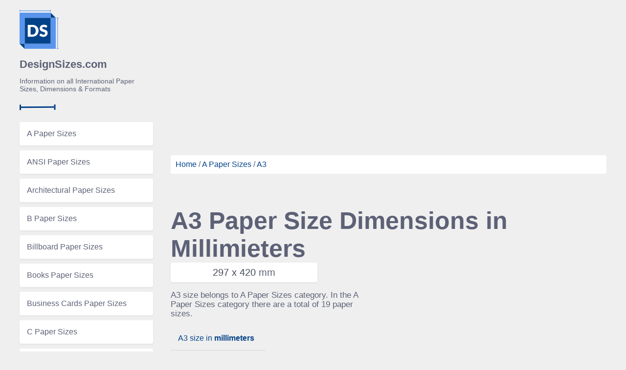

--- FILE ---
content_type: text/html; charset=UTF-8
request_url: https://designsizes.com/a-paper-sizes/a3-size
body_size: 2273
content:
<!DOCTYPE html>
<html lang="en">
    <head>
        <meta charset="utf-8">
        <meta name="viewport" content="width=device-width, initial-scale=1.0">
        <title>A3 Paper Size Dimensions  - DesignSizes.com</title><meta name="description" content="Here you will find all the A3 Paper Size Dimensions and Information. Units in mm, cm, m, picas (pc), pixels (px), points (pt), inches ready to Copy and Paste."><meta property="og:title" content="A3 Paper Size Dimensions " /><meta property="og:description" content="Here you will find all the A3 Paper Size Dimensions and Information. Units in mm, cm, m, picas (pc), pixels (px), points (pt), inches ready to Copy and Paste." /><meta name="twitter:title" content="A3 Paper Size Dimensions " /><meta name="twitter:description" content="Here you will find all the A3 Paper Size Dimensions and Information. Units in mm, cm, m, picas (pc), pixels (px), points (pt), inches ready to Copy and Paste." /><script type="application/ld+json">{"@context":"https:\/\/schema.org","@type":"WebPage","name":"A3 Paper Size Dimensions ","description":"Here you will find all the A3 Paper Size Dimensions and Information. Units in mm, cm, m, picas (pc), pixels (px), points (pt), inches ready to Copy and Paste."}</script>
        <link rel="stylesheet" href="https://designsizes.com/css/app.css">
        <script src="https://designsizes.com/js/app.js"></script>
        
        <!-- Google tag (gtag.js) -->
        <script async src="https://www.googletagmanager.com/gtag/js?id=G-Q554CM67P7"></script>
        <script>
          window.dataLayer = window.dataLayer || [];
          function gtag(){dataLayer.push(arguments);}
          gtag('js', new Date());
        
          gtag('config', 'G-Q554CM67P7');
        </script>
        
        <script data-ad-client="ca-pub-6161093494216636" async src="https://pagead2.googlesyndication.com/pagead/js/adsbygoogle.js"></script>
    </head>
    <body>
      <div class="container">
        <div class="side">
          <div class="brand">
            <a href="https://designsizes.com">
              <img src="https://designsizes.com/img/logo.svg" alt="DesignSizes.com">
              <h1>DesignSizes.com</h1>
            </a>
            <p>Information on all International Paper Sizes, Dimensions & Formats</p>
          </div>

          <img src="https://designsizes.com/img/devider.svg" class="devider" alt="devider">
                    <nav>
                          <a href="https://designsizes.com/a-paper-sizes">A Paper Sizes</a>
                          <a href="https://designsizes.com/ansi-paper-sizes">ANSI Paper Sizes</a>
                          <a href="https://designsizes.com/architectural-paper-sizes">Architectural Paper Sizes</a>
                          <a href="https://designsizes.com/b-paper-sizes">B Paper Sizes</a>
                          <a href="https://designsizes.com/billboard-paper-sizes">Billboard Paper Sizes</a>
                          <a href="https://designsizes.com/books-paper-sizes">Books Paper Sizes</a>
                          <a href="https://designsizes.com/business-cards-paper-sizes">Business Cards Paper Sizes</a>
                          <a href="https://designsizes.com/c-paper-sizes">C Paper Sizes</a>
                          <a href="https://designsizes.com/canadian-paper-sizes">Canadian Paper Sizes</a>
                          <a href="https://designsizes.com/chinese-paper-sizes">Chinese Paper Sizes</a>
                          <a href="https://designsizes.com/colombian-paper-sizes">Colombian Paper Sizes</a>
                          <a href="https://designsizes.com/common-us-press-sheet-paper-sizes">Common US Press Sheet Paper Sizes</a>
                          <a href="https://designsizes.com/french-paper-sizes">French Paper Sizes</a>
                          <a href="https://designsizes.com/imperial-paper-sizes">Imperial Paper Sizes</a>
                          <a href="https://designsizes.com/international-envelope-paper-sizes">International Envelope Paper Sizes</a>
                          <a href="https://designsizes.com/japanese-paper-sizes">Japanese Paper Sizes</a>
                          <a href="https://designsizes.com/miscellaneous-paper-sizes">Miscellaneous Paper Sizes</a>
                          <a href="https://designsizes.com/newspaper-paper-sizes">Newspaper Paper Sizes</a>
                          <a href="https://designsizes.com/ra-sra-paper-sizes">RA &amp; SRA Paper Sizes</a>
                          <a href="https://designsizes.com/traditional-british-paper-sizes">Traditional British Paper Sizes</a>
                          <a href="https://designsizes.com/transitional-paper-sizes">Transitional Paper Sizes</a>
                          <a href="https://designsizes.com/us-announcement-envelope-paper-sizes">US Announcement Envelope Paper Sizes</a>
                          <a href="https://designsizes.com/us-baronial-envelope-paper-sizes">US Baronial Envelope Paper Sizes</a>
                          <a href="https://designsizes.com/us-booklet-envelope-other-paper-sizes">US Booklet Envelope Other Paper Sizes</a>
                          <a href="https://designsizes.com/us-booklet-envelope-paper-sizes">US Booklet Envelope Paper Sizes</a>
                          <a href="https://designsizes.com/us-catalog-envelope-paper-sizes">US Catalog Envelope Paper Sizes</a>
                          <a href="https://designsizes.com/us-commercial-official-envelope-paper-sizes">US Commercial &amp; Official Envelope Paper Sizes</a>
                          <a href="https://designsizes.com/us-envelope-paper-sizes">US Envelope Paper Sizes</a>
                          <a href="https://designsizes.com/us-paper-sizes">US Paper Sizes</a>
                          <a href="https://designsizes.com/us-square-envelope-paper-sizes">US Square Envelope Paper Sizes</a>
                      </nav>
        </div>
        <div class="main">
        <script async src="https://pagead2.googlesyndication.com/pagead/js/adsbygoogle.js"></script>
            <!-- DesignSizes -->
            <ins class="adsbygoogle"
                 style="display:block"
                 data-ad-client="ca-pub-6161093494216636"
                 data-ad-slot="4148422287"
                 data-ad-format="auto"
                 data-full-width-responsive="true"></ins>
        <script>
            (adsbygoogle = window.adsbygoogle || []).push({});
        </script>
          
  <br>
  <div class="breadcrumb">
    <a href="https://designsizes.com">Home</a>
    <span>/</span>
    <a href="https://designsizes.com/a-paper-sizes">A Paper Sizes</a>
    <span>/</span>
    <a href="https://designsizes.com/a-paper-sizes/a3-size">A3 </a>
  </div>
  <br>

  <div class="single-size">
    <h1 class="title">
      A3 Paper Size Dimensions
              in Millimieters
          </h1>
          <h2 class="dims"><span style="color: #494e59; font-weight: 500;">297 x 420</span> mm</h2>
        <p>A3 size belongs to A Paper Sizes category. In the A Paper Sizes category there are a total of 19 paper sizes.</p>
    <ul>
      <li><a href="https://designsizes.com/a-paper-sizes/a3-size-in-millimeters">A3 size in <strong>millimeters</strong></a></li>
      <li><a href="https://designsizes.com/a-paper-sizes/a3-size-in-inches">A3 size in <strong>inches</strong></a></li>
      <li><a href="https://designsizes.com/a-paper-sizes/a3-size-in-points">A3 size in <strong>points</strong></a></li>
      <li><a href="https://designsizes.com/a-paper-sizes/a3-size-in-centimeters">A3 size in <strong>centimeters</strong></a></li>
      <li><a href="https://designsizes.com/a-paper-sizes/a3-size-in-meters">A3 size in <strong>meters</strong></a></li>
      <li><a href="https://designsizes.com/a-paper-sizes/a3-size-in-picas">A3 size in <strong>picas</strong></a></li>
      <li><a href="https://designsizes.com/a-paper-sizes/a3-size-in-px-300ppi">A3 size in <strong>px @300ppi</strong></a></li>
    </ul>
  </div>

  <div class="sizes-section">
      <script async src="https://pagead2.googlesyndication.com/pagead/js/adsbygoogle.js"></script>
            <!-- DesignSizes -->
            <ins class="adsbygoogle"
                 style="display:block"
                 data-ad-client="ca-pub-6161093494216636"
                 data-ad-slot="4148422287"
                 data-ad-format="auto"
                 data-full-width-responsive="true"></ins>
        <script>
            (adsbygoogle = window.adsbygoogle || []).push({});
        </script>
    <div class="page-info">
      <h1 class="title"><a href="https://designsizes.com/a-paper-sizes">Other A Paper Sizes</a></h1>
      <p>There are a total of 19 A Paper Sizes.</p>
    </div>
    <br>
    <div class="clearfix"></div>
    <div class="sizes-cont">
                                <a href="https://designsizes.com/a-paper-sizes/a0-size" class="size">
            <h1 class="large">A0</h1>
            <div class="bar"></div>
            <div class="dimensions">33.1 x 46.8</div>
            <div class="unit">mm</div>
          </a>
                                        <a href="https://designsizes.com/a-paper-sizes/a1-size" class="size">
            <h1 class="large">A1</h1>
            <div class="bar"></div>
            <div class="dimensions">23.4 x 33.1</div>
            <div class="unit">mm</div>
          </a>
                                        <a href="https://designsizes.com/a-paper-sizes/a2-size" class="size">
            <h1 class="large">A2</h1>
            <div class="bar"></div>
            <div class="dimensions">16.5 x 23.4</div>
            <div class="unit">mm</div>
          </a>
                                                              <a href="https://designsizes.com/a-paper-sizes/a4-size" class="size">
            <h1 class="large">A4</h1>
            <div class="bar"></div>
            <div class="dimensions">8.3 x 11.7</div>
            <div class="unit">mm</div>
          </a>
                                        <a href="https://designsizes.com/a-paper-sizes/a5-size" class="size">
            <h1 class="large">A5</h1>
            <div class="bar"></div>
            <div class="dimensions">5.8 x 8.3</div>
            <div class="unit">mm</div>
          </a>
                                        <a href="https://designsizes.com/a-paper-sizes/a6-size" class="size">
            <h1 class="large">A6</h1>
            <div class="bar"></div>
            <div class="dimensions">4.1 x 5.8</div>
            <div class="unit">mm</div>
          </a>
                                        <a href="https://designsizes.com/a-paper-sizes/a7-size" class="size">
            <h1 class="large">A7</h1>
            <div class="bar"></div>
            <div class="dimensions">2.9 x 4.1</div>
            <div class="unit">mm</div>
          </a>
                                        <a href="https://designsizes.com/a-paper-sizes/a8-size" class="size">
            <h1 class="large">A8</h1>
            <div class="bar"></div>
            <div class="dimensions">2 x 2.9</div>
            <div class="unit">mm</div>
          </a>
                                        <a href="https://designsizes.com/a-paper-sizes/a9-size" class="size">
            <h1 class="large">A9</h1>
            <div class="bar"></div>
            <div class="dimensions">1.5 x 2</div>
            <div class="unit">mm</div>
          </a>
                                        <a href="https://designsizes.com/a-paper-sizes/a10-size" class="size">
            <h1 class="large">A10</h1>
            <div class="bar"></div>
            <div class="dimensions">1 x 1.5</div>
            <div class="unit">mm</div>
          </a>
                                        <a href="https://designsizes.com/a-paper-sizes/a11-size" class="size">
            <h1 class="large">A11</h1>
            <div class="bar"></div>
            <div class="dimensions">0.7 x 1</div>
            <div class="unit">mm</div>
          </a>
                                        <a href="https://designsizes.com/a-paper-sizes/a12-size" class="size">
            <h1 class="large">A12</h1>
            <div class="bar"></div>
            <div class="dimensions">0.5 x 0.7</div>
            <div class="unit">mm</div>
          </a>
                                        <a href="https://designsizes.com/a-paper-sizes/a13-size" class="size">
            <h1 class="large">A13</h1>
            <div class="bar"></div>
            <div class="dimensions">0.4 x 0.5</div>
            <div class="unit">mm</div>
          </a>
                                        <a href="https://designsizes.com/a-paper-sizes/2a0-size" class="size">
            <h1 class="large">2A0</h1>
            <div class="bar"></div>
            <div class="dimensions">46.8 x 66.2</div>
            <div class="unit">mm</div>
          </a>
                                        <a href="https://designsizes.com/a-paper-sizes/4a0-size" class="size">
            <h1 class="large">4A0</h1>
            <div class="bar"></div>
            <div class="dimensions">66.2 x 93.6</div>
            <div class="unit">mm</div>
          </a>
                                        <a href="https://designsizes.com/a-paper-sizes/a0-size" class="size">
            <h1 class="large">A0+</h1>
            <div class="bar"></div>
            <div class="dimensions">36 x 50.9</div>
            <div class="unit">mm</div>
          </a>
                                        <a href="https://designsizes.com/a-paper-sizes/a1-size" class="size">
            <h1 class="large">A1+</h1>
            <div class="bar"></div>
            <div class="dimensions">24 x 36</div>
            <div class="unit">mm</div>
          </a>
                                        <a href="https://designsizes.com/a-paper-sizes/a3-size" class="size">
            <h1 class="large">A3+</h1>
            <div class="bar"></div>
            <div class="dimensions">13 x 19</div>
            <div class="unit">mm</div>
          </a>
                    <div class="clearfix"></div>
    </div>
  </div>

        </div>

        <div class="clearfix"></div>
        <footer>
            <script async src="https://pagead2.googlesyndication.com/pagead/js/adsbygoogle.js"></script>
            <!-- DesignSizes -->
            <ins class="adsbygoogle"
                 style="display:block"
                 data-ad-client="ca-pub-6161093494216636"
                 data-ad-slot="4148422287"
                 data-ad-format="auto"
                 data-full-width-responsive="true"></ins>
        <script>
            (adsbygoogle = window.adsbygoogle || []).push({});
        </script>
          <div class="brand">
            <a href="https://designsizes.com">DesignSizes.com</a> © 2020
          </div>
          <div class="links">
            <a href="https://designsizes.com/privacy">Privacy</a>
            <a href="https://designsizes.com/sitemap.xml">Sitemap</a>
          </div>
          <div class="clearfix"></div>
        </footer>
      </div>
    <script defer src="https://static.cloudflareinsights.com/beacon.min.js/vcd15cbe7772f49c399c6a5babf22c1241717689176015" integrity="sha512-ZpsOmlRQV6y907TI0dKBHq9Md29nnaEIPlkf84rnaERnq6zvWvPUqr2ft8M1aS28oN72PdrCzSjY4U6VaAw1EQ==" data-cf-beacon='{"version":"2024.11.0","token":"020a2322b8ff452c8fcc51dffa638c25","r":1,"server_timing":{"name":{"cfCacheStatus":true,"cfEdge":true,"cfExtPri":true,"cfL4":true,"cfOrigin":true,"cfSpeedBrain":true},"location_startswith":null}}' crossorigin="anonymous"></script>
</body>
    <style type="text/css">
      .dims{
        background: #fff;
        box-shadow: 0 2px 4px 0 rgba(0,0,0,.05);
        border-radius: 4px;
        padding: 2px;
        text-align: center;
        line-height: 40px;
        max-width: 300px;
        max-height: 40px;
      }
      ul li a{
        color: #044389;
      }
      .size h1{
        height: auto !important;
      }
      .breadcrumb{
        border-radius: 4px;
      }
      .size h1.large{
      }
    </style>
</html>


--- FILE ---
content_type: text/html; charset=utf-8
request_url: https://www.google.com/recaptcha/api2/aframe
body_size: 268
content:
<!DOCTYPE HTML><html><head><meta http-equiv="content-type" content="text/html; charset=UTF-8"></head><body><script nonce="kVKyKOw9nH4gc41lkEIhjg">/** Anti-fraud and anti-abuse applications only. See google.com/recaptcha */ try{var clients={'sodar':'https://pagead2.googlesyndication.com/pagead/sodar?'};window.addEventListener("message",function(a){try{if(a.source===window.parent){var b=JSON.parse(a.data);var c=clients[b['id']];if(c){var d=document.createElement('img');d.src=c+b['params']+'&rc='+(localStorage.getItem("rc::a")?sessionStorage.getItem("rc::b"):"");window.document.body.appendChild(d);sessionStorage.setItem("rc::e",parseInt(sessionStorage.getItem("rc::e")||0)+1);localStorage.setItem("rc::h",'1768523799178');}}}catch(b){}});window.parent.postMessage("_grecaptcha_ready", "*");}catch(b){}</script></body></html>

--- FILE ---
content_type: text/css
request_url: https://designsizes.com/css/app.css
body_size: 2476
content:
@import url(https://fonts.googleapis.com/css2?family=Heebo:wght@300;

400;500;900&display=swap);/*! normalize.css v8.0.0 | MIT License | github.com/necolas/normalize.css */

/* Document
   ========================================================================== */

/**
 * 1. Correct the line height in all browsers.
 * 2. Prevent adjustments of font size after orientation changes in iOS.
 */
html {
  line-height: 1.15;
  /* 1 */
  -webkit-text-size-adjust: 100%;
  /* 2 */
}

/* Sections
   ========================================================================== */

/**
 * Remove the margin in all browsers.
 */

body {
  margin: 0;
}

/**
 * Correct the font size and margin on `h1` elements within `section` and
 * `article` contexts in Chrome, Firefox, and Safari.
 */

h1 {
  font-size: 2em;
  margin: 0.67em 0;
}

/* Grouping content
   ========================================================================== */

/**
 * 1. Add the correct box sizing in Firefox.
 * 2. Show the overflow in Edge and IE.
 */

hr {
  box-sizing: content-box;
  /* 1 */
  height: 0;
  /* 1 */
  overflow: visible;
  /* 2 */
}

/**
 * 1. Correct the inheritance and scaling of font size in all browsers.
 * 2. Correct the odd `em` font sizing in all browsers.
 */

pre {
  font-family: monospace, monospace;
  /* 1 */
  font-size: 1em;
  /* 2 */
}

/* Text-level semantics
   ========================================================================== */

/**
 * Remove the gray background on active links in IE 10.
 */

a {
  background-color: transparent;
}

/**
 * 1. Remove the bottom border in Chrome 57-
 * 2. Add the correct text decoration in Chrome, Edge, IE, Opera, and Safari.
 */

abbr[title] {
  border-bottom: none;
  /* 1 */
  text-decoration: underline;
  /* 2 */
  -webkit-text-decoration: underline dotted;
          text-decoration: underline dotted;
  /* 2 */
}

/**
 * Add the correct font weight in Chrome, Edge, and Safari.
 */

b,
strong {
  font-weight: bolder;
}

/**
 * 1. Correct the inheritance and scaling of font size in all browsers.
 * 2. Correct the odd `em` font sizing in all browsers.
 */

code,
kbd,
samp {
  font-family: monospace, monospace;
  /* 1 */
  font-size: 1em;
  /* 2 */
}

/**
 * Add the correct font size in all browsers.
 */

small {
  font-size: 80%;
}

/**
 * Prevent `sub` and `sup` elements from affecting the line height in
 * all browsers.
 */

sub,
sup {
  font-size: 75%;
  line-height: 0;
  position: relative;
  vertical-align: baseline;
}

sub {
  bottom: -0.25em;
}

sup {
  top: -0.5em;
}

/* Embedded content
   ========================================================================== */

/**
 * Remove the border on images inside links in IE 10.
 */

img {
  border-style: none;
}

/* Forms
   ========================================================================== */

/**
 * 1. Change the font styles in all browsers.
 * 2. Remove the margin in Firefox and Safari.
 */

button,
input,
optgroup,
select,
textarea {
  font-family: inherit;
  /* 1 */
  font-size: 100%;
  /* 1 */
  line-height: 1.15;
  /* 1 */
  margin: 0;
  /* 2 */
}

/**
 * Show the overflow in IE.
 * 1. Show the overflow in Edge.
 */

button,
input {
  /* 1 */
  overflow: visible;
}

/**
 * Remove the inheritance of text transform in Edge, Firefox, and IE.
 * 1. Remove the inheritance of text transform in Firefox.
 */

button,
select {
  /* 1 */
  text-transform: none;
}

/**
 * Correct the inability to style clickable types in iOS and Safari.
 */

button,
[type=button],
[type=reset],
[type=submit] {
  -webkit-appearance: button;
}

/**
 * Remove the inner border and padding in Firefox.
 */

button::-moz-focus-inner,
[type=button]::-moz-focus-inner,
[type=reset]::-moz-focus-inner,
[type=submit]::-moz-focus-inner {
  border-style: none;
  padding: 0;
}

/**
 * Restore the focus styles unset by the previous rule.
 */

button:-moz-focusring,
[type=button]:-moz-focusring,
[type=reset]:-moz-focusring,
[type=submit]:-moz-focusring {
  outline: 1px dotted ButtonText;
}

/**
 * Correct the padding in Firefox.
 */

fieldset {
  padding: 0.35em 0.75em 0.625em;
}

/**
 * 1. Correct the text wrapping in Edge and IE.
 * 2. Correct the color inheritance from `fieldset` elements in IE.
 * 3. Remove the padding so developers are not caught out when they zero out
 *    `fieldset` elements in all browsers.
 */

legend {
  box-sizing: border-box;
  /* 1 */
  color: inherit;
  /* 2 */
  display: table;
  /* 1 */
  max-width: 100%;
  /* 1 */
  padding: 0;
  /* 3 */
  white-space: normal;
  /* 1 */
}

/**
 * Add the correct vertical alignment in Chrome, Firefox, and Opera.
 */

progress {
  vertical-align: baseline;
}

/**
 * Remove the default vertical scrollbar in IE 10+.
 */

textarea {
  overflow: auto;
}

/**
 * 1. Add the correct box sizing in IE 10.
 * 2. Remove the padding in IE 10.
 */

[type=checkbox],
[type=radio] {
  box-sizing: border-box;
  /* 1 */
  padding: 0;
  /* 2 */
}

/**
 * Correct the cursor style of increment and decrement buttons in Chrome.
 */

[type=number]::-webkit-inner-spin-button,
[type=number]::-webkit-outer-spin-button {
  height: auto;
}

/**
 * 1. Correct the odd appearance in Chrome and Safari.
 * 2. Correct the outline style in Safari.
 */

[type=search] {
  -webkit-appearance: textfield;
  /* 1 */
  outline-offset: -2px;
  /* 2 */
}

/**
 * Remove the inner padding in Chrome and Safari on macOS.
 */

[type=search]::-webkit-search-decoration {
  -webkit-appearance: none;
}

/**
 * 1. Correct the inability to style clickable types in iOS and Safari.
 * 2. Change font properties to `inherit` in Safari.
 */

::-webkit-file-upload-button {
  -webkit-appearance: button;
  /* 1 */
  font: inherit;
  /* 2 */
}

/* Interactive
   ========================================================================== */

/*
 * Add the correct display in Edge, IE 10+, and Firefox.
 */

details {
  display: block;
}

/*
 * Add the correct display in all browsers.
 */

summary {
  display: list-item;
}

/* Misc
   ========================================================================== */

/**
 * Add the correct display in IE 10+.
 */

template {
  display: none;
}

/**
 * Add the correct display in IE 10.
 */

[hidden] {
  display: none;
}

body {
  font-family: "Heebo", sans-serif;
  background: #EFEFEF;
  color: #5D6176;
}

a {
  text-decoration: none;
  color: #F5A209;
  transition: all 0.2s ease-in-out;
  -moz-transition: -moz-transform 0.2s ease-in-out;
  -webkit-transition: -webkit-transform 0.2s ease-in-out;
}

a:hover {
  transform: scale(1.05);
}

.container {
  width: auto;
  max-width: 1200px;
  float: none;
  display: block;
  margin-right: auto;
  margin-left: auto;
  padding-left: 0;
  padding-right: 0;
  box-sizing: border-box;
  margin-top: 20px;
}

.container::after {
  content: "";
  display: table;
  clear: both;
}

@media screen and (max-width: 600px) {
  .container {
    margin-top: 0px;
    padding: 10px;
  }
}

.side {
  float: left;
  clear: none;
  text-align: inherit;
  width: 22.75%;
  margin-left: 0%;
  margin-right: 3%;
}

.side::after {
  content: "";
  display: table;
  clear: both;
}

.side:nth-child(n) {
  margin-right: 3%;
  float: left;
  clear: none;
}

.side:nth-child(2n) {
  margin-right: 0%;
  float: right;
}

.side:nth-child(2n+1) {
  clear: both;
}

@media screen and (max-width: 600px) {
  .side {
    display: block;
    clear: both;
    float: none;
    width: 100%;
    margin-left: auto;
    margin-right: auto;
  }

  .side:first-child {
    margin-left: auto;
  }

  .side:last-child {
    margin-right: auto;
  }
}

.side .brand a {
  color: inherit;
}

.side .brand p {
  font-size: 14px;
}

.side .brand img {
  max-width: 80px;
}

@media screen and (max-width: 600px) {
  .side .brand img {
    float: left;
    clear: none;
    text-align: inherit;
    width: 38.2%;
    margin-left: 0%;
    margin-right: 3%;
  }

  .side .brand img::after {
    content: "";
    display: table;
    clear: both;
  }

  .side .brand img:last-child {
    margin-right: 0%;
  }
}

@media screen and (max-width: 600px) {
  .side nav {
    overflow: auto;
    white-space: nowrap;
  }
}

.side nav a {
  font-weight: 500;
  color: #5D6176;
  font-size: 16px;
  background: #FFFFFF;
  box-shadow: 0 2px 4px 0 rgba(0, 0, 0, 0.05);
  border-radius: 4px;
  display: block;
  margin-bottom: 10px;
  padding: 15px;
  box-sizing: border-box;
}

@media screen and (max-width: 600px) {
  .side nav a {
    display: inline-block;
  }
}

.main {
  float: left;
  clear: none;
  text-align: inherit;
  width: 74.25%;
  margin-left: 0%;
  margin-right: 3%;
}

.main::after {
  content: "";
  display: table;
  clear: both;
}

.main:nth-child(n) {
  margin-right: 3%;
  float: left;
  clear: none;
}

.main:nth-child(2n) {
  margin-right: 0%;
  float: right;
}

.main:nth-child(2n+1) {
  clear: both;
}

@media screen and (max-width: 600px) {
  .main {
    display: block;
    clear: both;
    float: none;
    width: 100%;
    margin-left: auto;
    margin-right: auto;
  }

  .main:first-child {
    margin-left: auto;
  }

  .main:last-child {
    margin-right: auto;
  }
}

body > div > div.side > div > a > h1 {
  font-size: 22px;
}

.devider {
  margin-top: 10px;
  margin-bottom: 20px;
}

.sizes-section {
  margin-bottom: 35px;
}

.sizes-section .title {
  font-weight: 500;
  font-size: 16px;
  color: #5D6176;
  letter-spacing: 0;
  font-size: 20px;
}

.sizes-section .title a {
  color: inherit;
}

.clearfix {
  clear: both;
}

.size {
  display: block;
  background: #fff;
  box-sizing: border-box;
  padding: 15px 20px;
  border-radius: 11px;
  box-shadow: 0 2px 4px 0 rgba(0, 0, 0, 0.05);
  float: left;
  clear: none;
  text-align: inherit;
  width: 19.2%;
  margin-left: 0%;
  margin-right: 1%;
  margin-bottom: 10px;
  transition: all 0.2s ease-in-out;
  -moz-transition: -moz-transform 0.2s ease-in-out;
  -webkit-transition: -webkit-transform 0.2s ease-in-out;
}

.size::after {
  content: "";
  display: table;
  clear: both;
}

.size:nth-child(n) {
  margin-right: 1%;
  float: left;
  clear: none;
}

.size:nth-child(5n) {
  margin-right: 0%;
  float: right;
}

.size:nth-child(5n+1) {
  clear: both;
}

@media screen and (max-width: 600px) {
  .size {
    float: left;
    clear: none;
    text-align: inherit;
    width: 49.5%;
    margin-left: 0%;
    margin-right: 1%;
  }

  .size::after {
    content: "";
    display: table;
    clear: both;
  }

  .size:nth-child(n) {
    margin-right: 1%;
    float: left;
    clear: none;
  }

  .size:nth-child(2n) {
    margin-right: 0%;
    float: right;
  }

  .size:nth-child(2n+1) {
    clear: both;
  }
}

.size:hover {
  transform: scale(1.05);
}

.size h1 {
  font-weight: 900;
  color: #5D6176;
  letter-spacing: 0;
  font-size: 25px;
  height: 80px;
  margin-top: 0px;
}

.size h1.large {
  font-size: 40px !important;
  height: auto;
}

.size .bar {
  width: 32px;
  height: 3px;
  background: #979797;
  margin-bottom: 15px;
}

.size .dimensions {
  font-size: 16px;
  color: #5D6176;
  letter-spacing: 0;
}

.size .unit {
  opacity: 0.61;
  font-size: 13px;
  color: #5D6176;
  letter-spacing: 0;
}

h1.category-title {
  font-size: 30px !important;
}

.page-info p {
  margin-top: -10px;
}

.breadcrumb {
  background: #fff;
  box-sizing: border-box;
  padding: 10px;
}

.breadcrumb a {
  color: #04438A !important;
}

.single-size {
  margin-top: 50px;
  margin-bottom: 50px;
}

.single-size .title {
  font-size: 50px !important;
  font-weight: 900;
  margin: 0;
  padding: 0;
}

.single-size .dims {
  font-weight: 300;
  font-size: 20px;
  color: #5D6176;
  letter-spacing: 0;
  margin: 0;
  padding: 0;
}

.single-size p {
  font-size: 17px;
  max-width: 400px;
}

.single-size ul {
  list-style: none;
  margin: 0;
  padding: 0;
  display: inline-block;
}

.single-size ul li {
  border-bottom: 1px solid #d4d4d4;
}

.single-size ul li a {
  display: block;
  padding: 15px;
}

.single-size ul li:last-child {
  border-bottom: none;
}

footer {
  margin-top: 50px;
  margin-bottom: 30px;
}

footer .brand {
  float: left;
}

footer .brand a {
  font-weight: 600;
  color: #5D6176 !important;
}

footer .links {
  float: right;
}

footer .links a {
  color: inherit;
  margin-left: 10px;
}



--- FILE ---
content_type: image/svg+xml
request_url: https://designsizes.com/img/logo.svg
body_size: 577
content:
<svg xmlns="http://www.w3.org/2000/svg" viewBox="0 0 148.1 148"><defs><style>.cls-1{fill:#044389;}.cls-2{fill:#5995ed;}.cls-3{fill:#fff;}</style></defs><title>Asset 3</title><g id="Layer_2" data-name="Layer 2"><g id="Layer_1-2" data-name="Layer 1"><rect class="cls-1" x="19.2" y="30.2" width="98.7" height="98.6"/><polyline class="cls-2" points="117.9 11 0 11 0 128.8 19.2 128.8 19.2 30.2 117.9 30.2 117.9 11"/><polyline class="cls-2" points="137.1 30.2 117.9 30.2 117.9 128.8 19.2 128.8 19.2 148 137.1 148 137.1 30.2"/><path class="cls-3" d="M71.8,79.5a24.42,24.42,0,0,1-1.7,9,20.92,20.92,0,0,1-12,11.8,26.32,26.32,0,0,1-9.5,1.7H31.2V57.2H48.6a25.93,25.93,0,0,1,9.5,1.7,20.92,20.92,0,0,1,12,11.8A21,21,0,0,1,71.8,79.5Zm-10.6,0a18.89,18.89,0,0,0-.9-6A12.24,12.24,0,0,0,57.8,69a11.78,11.78,0,0,0-4-2.9,12.85,12.85,0,0,0-5.3-1h-7V93.9h7a12.54,12.54,0,0,0,5.3-1,10.59,10.59,0,0,0,4-2.9,13.11,13.11,0,0,0,2.5-4.5A18.89,18.89,0,0,0,61.2,79.5Z"/><path class="cls-3" d="M102.8,66.2a2.71,2.71,0,0,1-1,1.1,2.5,2.5,0,0,1-1.3.4,4.19,4.19,0,0,1-1.5-.4c-.5-.3-1.2-.6-1.8-1a13.32,13.32,0,0,0-2.4-1,9.48,9.48,0,0,0-3-.4,6.49,6.49,0,0,0-4.3,1.2,4.12,4.12,0,0,0-1.4,3.4,2.79,2.79,0,0,0,.9,2.2,6.56,6.56,0,0,0,2.3,1.5c.9.4,2,.8,3.2,1.2s2.4.8,3.7,1.2a29.54,29.54,0,0,1,3.7,1.6,10.45,10.45,0,0,1,3.2,2.3,10.7,10.7,0,0,1,2.3,3.4,11.42,11.42,0,0,1,.9,4.8,15.75,15.75,0,0,1-1.1,5.8,13.76,13.76,0,0,1-3.1,4.7,15.9,15.9,0,0,1-5,3.2,18.31,18.31,0,0,1-6.8,1.2,21.52,21.52,0,0,1-4.3-.4,33.11,33.11,0,0,1-4.2-1.2A16.88,16.88,0,0,1,78,99.1a15,15,0,0,1-3.1-2.4L78,91.8c.2-.4.6-.6,1-.9a2.84,2.84,0,0,1,1.3-.4,3.81,3.81,0,0,1,1.9.6c.6.4,1.3.8,2.1,1.3A16.94,16.94,0,0,0,87,93.7a9.69,9.69,0,0,0,3.6.6A7,7,0,0,0,95,93.1a4.82,4.82,0,0,0,1.6-4,3.92,3.92,0,0,0-.9-2.6,5.59,5.59,0,0,0-2.3-1.6,19.84,19.84,0,0,0-3.2-1.1c-1.2-.3-2.4-.7-3.7-1.1a23.88,23.88,0,0,1-3.7-1.5,10.45,10.45,0,0,1-3.2-2.3,11.73,11.73,0,0,1-2.3-3.6,13.64,13.64,0,0,1-.9-5.3,11.94,11.94,0,0,1,1-4.9,13.93,13.93,0,0,1,3-4.3,14.52,14.52,0,0,1,4.8-3,18.84,18.84,0,0,1,6.5-1.1,26,26,0,0,1,4,.3,15.57,15.57,0,0,1,3.7,1,16.58,16.58,0,0,1,3.3,1.5,18.9,18.9,0,0,1,2.7,2Z"/><polygon class="cls-1" points="117.9 11 137.1 30.2 117.9 30.2 117.9 11"/><polygon class="cls-1" points="0 128.8 19.2 148 19.2 128.8 0 128.8"/><polygon class="cls-2" points="115.9 0 115.9 3 2 3 2 0 0 0 0 8 2 8 2 5 115.9 5 115.9 8 117.9 8 117.9 5 117.9 3 117.9 0 115.9 0"/><polygon class="cls-2" points="148.1 146 145.1 146 145.1 32.2 148.1 32.2 148.1 30.2 140.1 30.2 140.1 32.2 143.1 32.2 143.1 146 140.1 146 140.1 148 143.1 148 145.1 148 148.1 148 148.1 146"/></g></g></svg>

--- FILE ---
content_type: image/svg+xml
request_url: https://designsizes.com/img/devider.svg
body_size: -35
content:
<?xml version="1.0" encoding="UTF-8"?>
<svg width="74px" height="12px" viewBox="0 0 74 12" version="1.1" xmlns="http://www.w3.org/2000/svg" xmlns:xlink="http://www.w3.org/1999/xlink">
    <!-- Generator: Sketch 59.1 (86144) - https://sketch.com -->
    <title>Group</title>
    <desc>Created with Sketch.</desc>
    <g id="Page-1" stroke="none" stroke-width="1" fill="none" fill-rule="evenodd" stroke-linecap="square">
        <g id="Desktop-HD" transform="translate(-59.000000, -285.000000)" stroke="#044389" stroke-width="3">
            <g id="Group" transform="translate(60.000000, 286.000000)">
                <line x1="0.75" y1="4.75" x2="68.25" y2="4.25" id="Line-2"></line>
                <line x1="0.5" y1="1" x2="0.5" y2="9" id="Line-3"></line>
                <line x1="71" y1="0.5" x2="71" y2="8.5" id="Line-3"></line>
            </g>
        </g>
    </g>
</svg>